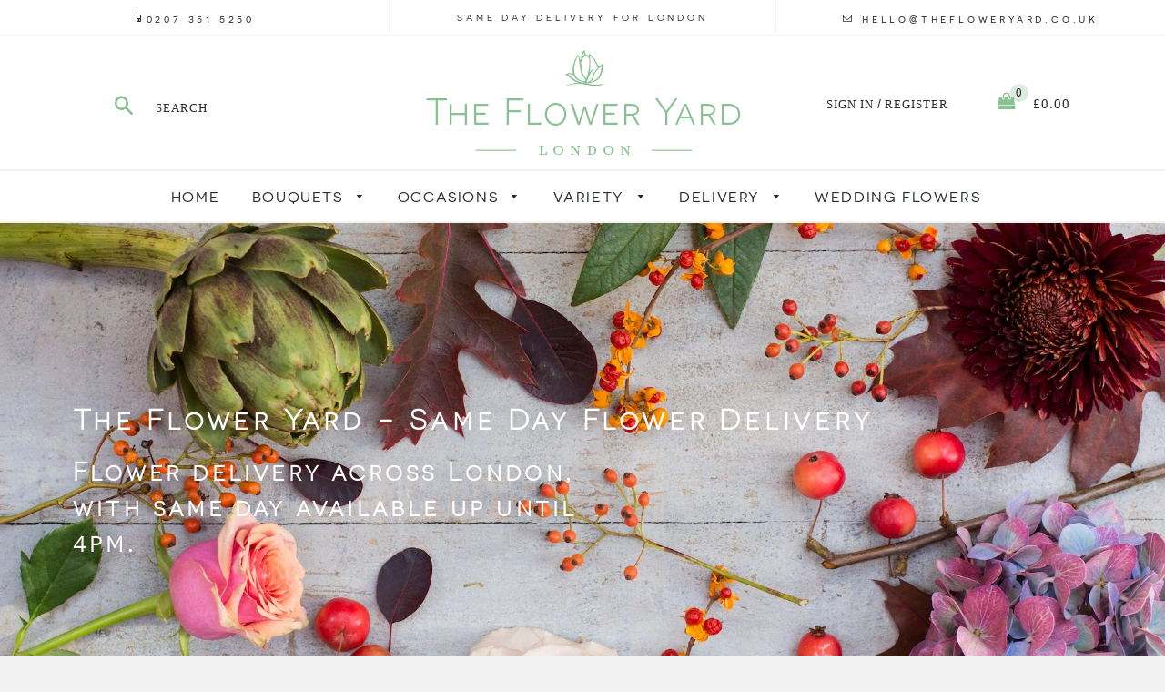

--- FILE ---
content_type: text/css
request_url: https://www.thefloweryard.co.uk/cdn/shop/t/6/assets/timber.scss.css?v=144213343388834166041767375102
body_size: 10967
content:
@font-face{font-family:icons;src:url(//www.thefloweryard.co.uk/cdn/shop/t/6/assets/icons.eot?v=44736671517660081221479320695);src:url(//www.thefloweryard.co.uk/cdn/shop/t/6/assets/icons.eot?v=44736671517660081221479320695#iefix) format("embedded-opentype"),url(//www.thefloweryard.co.uk/cdn/shop/t/6/assets/icons.woff?v=179223634752384531191479320697) format("woff"),url(//www.thefloweryard.co.uk/cdn/shop/t/6/assets/icons.ttf?v=30824309239099688561479320696) format("truetype"),url(//www.thefloweryard.co.uk/cdn/shop/t/6/assets/icons.svg?v=112161475739397288051479320696#timber-icons) format("svg");font-weight:400;font-style:normal}@font-face{font-family:icons2;src:url(//www.thefloweryard.co.uk/cdn/shop/t/6/assets/icons2.eot?v=63806060332614507451479320698);src:url(//www.thefloweryard.co.uk/cdn/shop/t/6/assets/icons2.eot?v=63806060332614507451479320698#iefix) format("embedded-opentype"),url(//www.thefloweryard.co.uk/cdn/shop/t/6/assets/icons2.woff?v=4411250171389714011479320699) format("woff"),url(//www.thefloweryard.co.uk/cdn/shop/t/6/assets/icons2.ttf?v=147486372852412116551479320698) format("truetype"),url(//www.thefloweryard.co.uk/cdn/shop/t/6/assets/icons2.svg?v=67403767354665032431479320698#timber-icons2) format("svg");font-weight:400;font-style:normal}@font-face{font-family:novecento_sans_widenormal;src:url(//www.thefloweryard.co.uk/cdn/shop/t/6/assets/Novecentosanswide-Normal-webfont.eot?v=41282351385705231651479320703);src:url(//www.thefloweryard.co.uk/cdn/shop/t/6/assets/Novecentosanswide-Normal-webfont.eot?%23iefi&v=41282351385705231651479320703x) format("embedded-opentype"),url(//www.thefloweryard.co.uk/cdn/shop/t/6/assets/Novecentosanswide-Normal-webfont.woff2?v=46893817818981426241479320705) format("woff2"),url(//www.thefloweryard.co.uk/cdn/shop/t/6/assets/Novecentosanswide-Normal-webfont.woff?v=15963283250933380861479320704) format("woff"),url(//www.thefloweryard.co.uk/cdn/shop/t/6/assets/Novecentosanswide-Normal-webfont.ttf?v=75648477028916086911479320704) format("truetype"),url(//www.thefloweryard.co.uk/cdn/shop/t/6/assets/Novecentosanswide-Normal-webfont.svg%23novecento_sans_widenormal?457) format("svg");font-weight:400;font-style:normal}@font-face{font-family:novecento_sans_widemedium;src:url(//www.thefloweryard.co.uk/cdn/shop/t/6/assets/Novecentosanswide-Medium-webfont.eot?v=131563670413253595491479320702);src:url(//www.thefloweryard.co.uk/cdn/shop/t/6/assets/Novecentosanswide-Medium-webfont.eot?v=131563670413253595491479320702) format("embedded-opentype"),url(//www.thefloweryard.co.uk/cdn/shop/t/6/assets/Novecentosanswide-Medium-webfont.woff2?v=88254395421298705341479320703) format("woff2"),url(//www.thefloweryard.co.uk/cdn/shop/t/6/assets/Novecentosanswide-Medium-webfont.woff?v=5888198408985768641479320703) format("woff"),url(//www.thefloweryard.co.uk/cdn/shop/t/6/assets/Novecentosanswide-Medium-webfont.ttf?v=12819857251982399291479320703) format("truetype"),url(//www.thefloweryard.co.uk/cdn/shop/t/6/assets/Novecentosanswide-Medium-webfont.svg?v=53159005190995913611479320703) format("svg");font-weight:400;font-style:normal}@font-face{font-family:novecento_sans_widelight;src:url(Novecentosanswide-Light-webfont.eot);src:url(Novecentosanswide-Light-webfont.eot?#iefix) format("embedded-opentype"),url(Novecentosanswide-Light-webfont.woff2) format("woff2"),url(Novecentosanswide-Light-webfont.woff) format("woff"),url(Novecentosanswide-Light-webfont.ttf) format("truetype"),url(Novecentosanswide-Light-webfont.svg#novecento_sans_widelight) format("svg");font-weight:400;font-style:normal}@font-face{font-family:proximanova-regular;src:url(ProximaNova-Regular.eot);src:url(ProximaNova-Regular.eot?#iefix) format("embedded-opentype"),url(ProximaNova-Regular.woff) format("woff"),url(ProximaNova-Regular.ttf) format("truetype"),url(ProximaNova-Regular.svg#ProximaNova-Regular) format("svg");font-weight:400;font-style:normal}.clearfix{*zoom: 1}.clearfix:after{content:"";display:table;clear:both}*,input,:before,:after{box-sizing:border-box}html,body{padding:0;margin:0}article,aside,details,figcaption,figure,footer,header,hgroup,main,nav,section,summary{display:block}audio,canvas,progress,video{display:inline-block;vertical-align:baseline}input[type=number]::-webkit-inner-spin-button,input[type=number]::-webkit-outer-spin-button{height:auto}input[type=search]::-webkit-search-cancel-button,input[type=search]::-webkit-search-decoration{-webkit-appearance:none}.grid,.grid--rev,.grid--full,.grid-uniform{*zoom: 1}.grid:after,.grid--rev:after,.grid--full:after,.grid-uniform:after{content:"";display:table;clear:both}.grid__item.clear{clear:both}.grid,.grid--rev,.grid--full,.grid-uniform{list-style:none;padding:0;margin:0 0 0 -30px}.grid__item{box-sizing:border-box;float:left;min-height:1px;padding-left:30px;vertical-align:top;width:100%}.grid--rev{direction:rtl;text-align:left}.grid--rev>.grid__item{direction:ltr;text-align:left;float:right}.grid--full{margin-left:0}.grid--full>.grid__item{padding-left:0}.one-whole{width:100%}.one-half{width:50%}.one-third{width:33.333%}.two-thirds{width:66.666%}.one-quarter{width:25%}.two-quarters{width:50%}.three-quarters{width:75%}.one-fifth{width:20%}.two-fifths{width:40%}.three-fifths{width:60%}.four-fifths{width:80%}.one-sixth{width:16.666%}.two-sixths{width:33.333%}.three-sixths{width:50%}.four-sixths{width:66.666%}.five-sixths{width:83.333%}.one-eighth{width:12.5%}.two-eighths{width:25%}.three-eighths{width:37.5%}.four-eighths{width:50%}.five-eighths{width:62.5%}.six-eighths{width:75%}.seven-eighths{width:87.5%}.one-tenth{width:10%}.two-tenths{width:20%}.three-tenths{width:30%}.four-tenths{width:40%}.five-tenths{width:50%}.six-tenths{width:60%}.seven-tenths{width:70%}.eight-tenths{width:80%}.nine-tenths{width:90%}.one-twelfth{width:8.333%}.two-twelfths{width:16.666%}.three-twelfths{width:25%}.four-twelfths{width:33.333%}.five-twelfths{width:41.666%}.six-twelfths{width:50%}.seven-twelfths{width:58.333%}.eight-twelfths{width:66.666%}.nine-twelfths{width:75%}.ten-twelfths{width:83.333%}.eleven-twelfths{width:91.666%}.show{display:block!important}.hide{display:none!important}.text-left{text-align:left!important}.text-right{text-align:right!important}.text-center{text-align:center!important}.left{float:left!important}.right{float:right!important}@media only screen and (max-width: 480px){.small--one-whole{width:100%}.small--one-half{width:50%}.small--one-third{width:33.333%}.small--two-thirds{width:66.666%}.small--one-quarter{width:25%}.small--two-quarters{width:50%}.small--three-quarters{width:75%}.small--one-fifth{width:20%}.small--two-fifths{width:40%}.small--three-fifths{width:60%}.small--four-fifths{width:80%}.small--one-sixth{width:16.666%}.small--two-sixths{width:33.333%}.small--three-sixths{width:50%}.small--four-sixths{width:66.666%}.small--five-sixths{width:83.333%}.small--one-eighth{width:12.5%}.small--two-eighths{width:25%}.small--three-eighths{width:37.5%}.small--four-eighths{width:50%}.small--five-eighths{width:62.5%}.small--six-eighths{width:75%}.small--seven-eighths{width:87.5%}.small--one-tenth{width:10%}.small--two-tenths{width:20%}.small--three-tenths{width:30%}.small--four-tenths{width:40%}.small--five-tenths{width:50%}.small--six-tenths{width:60%}.small--seven-tenths{width:70%}.small--eight-tenths{width:80%}.small--nine-tenths{width:90%}.small--one-twelfth{width:8.333%}.small--two-twelfths{width:16.666%}.small--three-twelfths{width:25%}.small--four-twelfths{width:33.333%}.small--five-twelfths{width:41.666%}.small--six-twelfths{width:50%}.small--seven-twelfths{width:58.333%}.small--eight-twelfths{width:66.666%}.small--nine-twelfths{width:75%}.small--ten-twelfths{width:83.333%}.small--eleven-twelfths{width:91.666%}.small--show{display:block!important}.small--hide{display:none!important}.small--text-left{text-align:left!important}.small--text-right{text-align:right!important}.small--text-center{text-align:center!important}.small--left{float:left!important}.small--right{float:right!important}.grid-uniform .small--one-half:nth-child(odd),.grid-uniform .small--one-third:nth-child(3n+1),.grid-uniform .small--one-quarter:nth-child(4n+1),.grid-uniform .small--one-fifth:nth-child(5n+1),.grid-uniform .small--one-sixth:nth-child(6n+1),.grid-uniform .small--two-sixths:nth-child(3n+1),.grid-uniform .small--three-sixths:nth-child(odd),.grid-uniform .small--two-eighths:nth-child(4n+1),.grid-uniform .small--four-eighths:nth-child(odd),.grid-uniform .small--five-tenths:nth-child(odd),.grid-uniform .small--one-twelfth:nth-child(12n+1),.grid-uniform .small--two-twelfths:nth-child(6n+1),.grid-uniform .small--three-twelfths:nth-child(4n+1),.grid-uniform .small--four-twelfths:nth-child(3n+1),.grid-uniform .small--six-twelfths:nth-child(odd){clear:both}}@media only screen and (min-width: 481px) and (max-width: 768px){.medium--one-whole{width:100%}.medium--one-half{width:50%}.medium--one-third{width:33.333%}.medium--two-thirds{width:66.666%}.medium--one-quarter{width:25%}.medium--two-quarters{width:50%}.medium--three-quarters{width:75%}.medium--one-fifth{width:20%}.medium--two-fifths{width:40%}.medium--three-fifths{width:60%}.medium--four-fifths{width:80%}.medium--one-sixth{width:16.666%}.medium--two-sixths{width:33.333%}.medium--three-sixths{width:50%}.medium--four-sixths{width:66.666%}.medium--five-sixths{width:83.333%}.medium--one-eighth{width:12.5%}.medium--two-eighths{width:25%}.medium--three-eighths{width:37.5%}.medium--four-eighths{width:50%}.medium--five-eighths{width:62.5%}.medium--six-eighths{width:75%}.medium--seven-eighths{width:87.5%}.medium--one-tenth{width:10%}.medium--two-tenths{width:20%}.medium--three-tenths{width:30%}.medium--four-tenths{width:40%}.medium--five-tenths{width:50%}.medium--six-tenths{width:60%}.medium--seven-tenths{width:70%}.medium--eight-tenths{width:80%}.medium--nine-tenths{width:90%}.medium--one-twelfth{width:8.333%}.medium--two-twelfths{width:16.666%}.medium--three-twelfths{width:25%}.medium--four-twelfths{width:33.333%}.medium--five-twelfths{width:41.666%}.medium--six-twelfths{width:50%}.medium--seven-twelfths{width:58.333%}.medium--eight-twelfths{width:66.666%}.medium--nine-twelfths{width:75%}.medium--ten-twelfths{width:83.333%}.medium--eleven-twelfths{width:91.666%}.medium--show{display:block!important}.medium--hide{display:none!important}.medium--text-left{text-align:left!important}.medium--text-right{text-align:right!important}.medium--text-center{text-align:center!important}.medium--left{float:left!important}.medium--right{float:right!important}.grid-uniform .medium--one-half:nth-child(odd),.grid-uniform .medium--one-third:nth-child(3n+1),.grid-uniform .medium--one-quarter:nth-child(4n+1),.grid-uniform .medium--one-fifth:nth-child(5n+1),.grid-uniform .medium--one-sixth:nth-child(6n+1),.grid-uniform .medium--two-sixths:nth-child(3n+1),.grid-uniform .medium--three-sixths:nth-child(odd),.grid-uniform .medium--two-eighths:nth-child(4n+1),.grid-uniform .medium--four-eighths:nth-child(odd),.grid-uniform .medium--five-tenths:nth-child(odd),.grid-uniform .medium--one-twelfth:nth-child(12n+1),.grid-uniform .medium--two-twelfths:nth-child(6n+1),.grid-uniform .medium--three-twelfths:nth-child(4n+1),.grid-uniform .medium--four-twelfths:nth-child(3n+1),.grid-uniform .medium--six-twelfths:nth-child(odd){clear:both}}@media only screen and (max-width: 768px){.medium-down--one-whole{width:100%}.medium-down--one-half{width:50%}.medium-down--one-third{width:33.333%}.medium-down--two-thirds{width:66.666%}.medium-down--one-quarter{width:25%}.medium-down--two-quarters{width:50%}.medium-down--three-quarters{width:75%}.medium-down--one-fifth{width:20%}.medium-down--two-fifths{width:40%}.medium-down--three-fifths{width:60%}.medium-down--four-fifths{width:80%}.medium-down--one-sixth{width:16.666%}.medium-down--two-sixths{width:33.333%}.medium-down--three-sixths{width:50%}.medium-down--four-sixths{width:66.666%}.medium-down--five-sixths{width:83.333%}.medium-down--one-eighth{width:12.5%}.medium-down--two-eighths{width:25%}.medium-down--three-eighths{width:37.5%}.medium-down--four-eighths{width:50%}.medium-down--five-eighths{width:62.5%}.medium-down--six-eighths{width:75%}.medium-down--seven-eighths{width:87.5%}.medium-down--one-tenth{width:10%}.medium-down--two-tenths{width:20%}.medium-down--three-tenths{width:30%}.medium-down--four-tenths{width:40%}.medium-down--five-tenths{width:50%}.medium-down--six-tenths{width:60%}.medium-down--seven-tenths{width:70%}.medium-down--eight-tenths{width:80%}.medium-down--nine-tenths{width:90%}.medium-down--one-twelfth{width:8.333%}.medium-down--two-twelfths{width:16.666%}.medium-down--three-twelfths{width:25%}.medium-down--four-twelfths{width:33.333%}.medium-down--five-twelfths{width:41.666%}.medium-down--six-twelfths{width:50%}.medium-down--seven-twelfths{width:58.333%}.medium-down--eight-twelfths{width:66.666%}.medium-down--nine-twelfths{width:75%}.medium-down--ten-twelfths{width:83.333%}.medium-down--eleven-twelfths{width:91.666%}.medium-down--show{display:block!important}.medium-down--hide{display:none!important}.medium-down--text-left{text-align:left!important}.medium-down--text-right{text-align:right!important}.medium-down--text-center{text-align:center!important}.medium-down--left{float:left!important}.medium-down--right{float:right!important}.grid-uniform .medium-down--one-half:nth-child(odd),.grid-uniform .medium-down--one-third:nth-child(3n+1),.grid-uniform .medium-down--one-quarter:nth-child(4n+1),.grid-uniform .medium-down--one-fifth:nth-child(5n+1),.grid-uniform .medium-down--one-sixth:nth-child(6n+1),.grid-uniform .medium-down--two-sixths:nth-child(3n+1),.grid-uniform .medium-down--three-sixths:nth-child(odd),.grid-uniform .medium-down--two-eighths:nth-child(4n+1),.grid-uniform .medium-down--four-eighths:nth-child(odd),.grid-uniform .medium-down--five-tenths:nth-child(odd),.grid-uniform .medium-down--one-twelfth:nth-child(12n+1),.grid-uniform .medium-down--two-twelfths:nth-child(6n+1),.grid-uniform .medium-down--three-twelfths:nth-child(4n+1),.grid-uniform .medium-down--four-twelfths:nth-child(3n+1),.grid-uniform .medium-down--six-twelfths:nth-child(odd){clear:both}}@media only screen and (min-width: 769px){.large--one-whole{width:100%}.large--one-half{width:50%}.large--one-third{width:33.333%}.large--two-thirds{width:66.666%}.large--one-quarter{width:25%}.large--two-quarters{width:50%}.large--three-quarters{width:75%}.large--one-fifth{width:20%}.large--two-fifths{width:40%}.large--three-fifths{width:60%}.large--four-fifths{width:80%}.large--one-sixth{width:16.666%}.large--two-sixths{width:33.333%}.large--three-sixths{width:50%}.large--four-sixths{width:66.666%}.large--five-sixths{width:83.333%}.large--one-eighth{width:12.5%}.large--two-eighths{width:25%}.large--three-eighths{width:37.5%}.large--four-eighths{width:50%}.large--five-eighths{width:62.5%}.large--six-eighths{width:75%}.large--seven-eighths{width:87.5%}.large--one-tenth{width:10%}.large--two-tenths{width:20%}.large--three-tenths{width:30%}.large--four-tenths{width:40%}.large--five-tenths{width:50%}.large--six-tenths{width:60%}.large--seven-tenths{width:70%}.large--eight-tenths{width:80%}.large--nine-tenths{width:90%}.large--one-twelfth{width:8.333%}.large--two-twelfths{width:16.666%}.large--three-twelfths{width:25%}.large--four-twelfths{width:33.333%}.large--five-twelfths{width:41.666%}.large--six-twelfths{width:50%}.large--seven-twelfths{width:58.333%}.large--eight-twelfths{width:66.666%}.large--nine-twelfths{width:75%}.large--ten-twelfths{width:83.333%}.large--eleven-twelfths{width:91.666%}.large--show{display:block!important}.large--hide{display:none!important}.large--text-left{text-align:left!important}.large--text-right{text-align:right!important}.large--text-center{text-align:center!important}.large--left{float:left!important}.large--right{float:right!important}.grid-uniform .large--one-half:nth-child(odd),.grid-uniform .large--one-third:nth-child(3n+1),.grid-uniform .large--one-quarter:nth-child(4n+1),.grid-uniform .large--one-fifth:nth-child(5n+1),.grid-uniform .large--one-sixth:nth-child(6n+1),.grid-uniform .large--two-sixths:nth-child(3n+1),.grid-uniform .large--three-sixths:nth-child(odd),.grid-uniform .large--two-eighths:nth-child(4n+1),.grid-uniform .large--four-eighths:nth-child(odd),.grid-uniform .large--five-tenths:nth-child(odd),.grid-uniform .large--one-twelfth:nth-child(12n+1),.grid-uniform .large--two-twelfths:nth-child(6n+1),.grid-uniform .large--three-twelfths:nth-child(4n+1),.grid-uniform .large--four-twelfths:nth-child(3n+1),.grid-uniform .large--six-twelfths:nth-child(odd){clear:both}}[class*=push--]{position:relative}.push--one-whole{left:100%}.push--one-half{left:50%}.push--one-third{left:33.333%}.push--two-thirds{left:66.666%}.push--one-quarter{left:25%}.push--two-quarters{left:50%}.push--three-quarters{left:75%}.push--one-fifth{left:20%}.push--two-fifths{left:40%}.push--three-fifths{left:60%}.push--four-fifths{left:80%}.push--one-sixth{left:16.666%}.push--two-sixths{left:33.333%}.push--three-sixths{left:50%}.push--four-sixths{left:66.666%}.push--five-sixths{left:83.333%}.push--one-eighth{left:12.5%}.push--two-eighths{left:25%}.push--three-eighths{left:37.5%}.push--four-eighths{left:50%}.push--five-eighths{left:62.5%}.push--six-eighths{left:75%}.push--seven-eighths{left:87.5%}.push--one-tenth{left:10%}.push--two-tenths{left:20%}.push--three-tenths{left:30%}.push--four-tenths{left:40%}.push--five-tenths{left:50%}.push--six-tenths{left:60%}.push--seven-tenths{left:70%}.push--eight-tenths{left:80%}.push--nine-tenths{left:90%}.push--one-twelfth{left:8.333%}.push--two-twelfths{left:16.666%}.push--three-twelfths{left:25%}.push--four-twelfths{left:33.333%}.push--five-twelfths{left:41.666%}.push--six-twelfths{left:50%}.push--seven-twelfths{left:58.333%}.push--eight-twelfths{left:66.666%}.push--nine-twelfths{left:75%}.push--ten-twelfths{left:83.333%}.push--eleven-twelfths{left:91.666%}@media only screen and (min-width: 481px) and (max-width: 768px){.push--medium--one-whole{left:100%}.push--medium--one-half{left:50%}.push--medium--one-third{left:33.333%}.push--medium--two-thirds{left:66.666%}.push--medium--one-quarter{left:25%}.push--medium--two-quarters{left:50%}.push--medium--three-quarters{left:75%}.push--medium--one-fifth{left:20%}.push--medium--two-fifths{left:40%}.push--medium--three-fifths{left:60%}.push--medium--four-fifths{left:80%}.push--medium--one-sixth{left:16.666%}.push--medium--two-sixths{left:33.333%}.push--medium--three-sixths{left:50%}.push--medium--four-sixths{left:66.666%}.push--medium--five-sixths{left:83.333%}.push--medium--one-eighth{left:12.5%}.push--medium--two-eighths{left:25%}.push--medium--three-eighths{left:37.5%}.push--medium--four-eighths{left:50%}.push--medium--five-eighths{left:62.5%}.push--medium--six-eighths{left:75%}.push--medium--seven-eighths{left:87.5%}.push--medium--one-tenth{left:10%}.push--medium--two-tenths{left:20%}.push--medium--three-tenths{left:30%}.push--medium--four-tenths{left:40%}.push--medium--five-tenths{left:50%}.push--medium--six-tenths{left:60%}.push--medium--seven-tenths{left:70%}.push--medium--eight-tenths{left:80%}.push--medium--nine-tenths{left:90%}.push--medium--one-twelfth{left:8.333%}.push--medium--two-twelfths{left:16.666%}.push--medium--three-twelfths{left:25%}.push--medium--four-twelfths{left:33.333%}.push--medium--five-twelfths{left:41.666%}.push--medium--six-twelfths{left:50%}.push--medium--seven-twelfths{left:58.333%}.push--medium--eight-twelfths{left:66.666%}.push--medium--nine-twelfths{left:75%}.push--medium--ten-twelfths{left:83.333%}.push--medium--eleven-twelfths{left:91.666%}}@media only screen and (max-width: 768px){.push--medium-down--one-whole{left:100%}.push--medium-down--one-half{left:50%}.push--medium-down--one-third{left:33.333%}.push--medium-down--two-thirds{left:66.666%}.push--medium-down--one-quarter{left:25%}.push--medium-down--two-quarters{left:50%}.push--medium-down--three-quarters{left:75%}.push--medium-down--one-fifth{left:20%}.push--medium-down--two-fifths{left:40%}.push--medium-down--three-fifths{left:60%}.push--medium-down--four-fifths{left:80%}.push--medium-down--one-sixth{left:16.666%}.push--medium-down--two-sixths{left:33.333%}.push--medium-down--three-sixths{left:50%}.push--medium-down--four-sixths{left:66.666%}.push--medium-down--five-sixths{left:83.333%}.push--medium-down--one-eighth{left:12.5%}.push--medium-down--two-eighths{left:25%}.push--medium-down--three-eighths{left:37.5%}.push--medium-down--four-eighths{left:50%}.push--medium-down--five-eighths{left:62.5%}.push--medium-down--six-eighths{left:75%}.push--medium-down--seven-eighths{left:87.5%}.push--medium-down--one-tenth{left:10%}.push--medium-down--two-tenths{left:20%}.push--medium-down--three-tenths{left:30%}.push--medium-down--four-tenths{left:40%}.push--medium-down--five-tenths{left:50%}.push--medium-down--six-tenths{left:60%}.push--medium-down--seven-tenths{left:70%}.push--medium-down--eight-tenths{left:80%}.push--medium-down--nine-tenths{left:90%}.push--medium-down--one-twelfth{left:8.333%}.push--medium-down--two-twelfths{left:16.666%}.push--medium-down--three-twelfths{left:25%}.push--medium-down--four-twelfths{left:33.333%}.push--medium-down--five-twelfths{left:41.666%}.push--medium-down--six-twelfths{left:50%}.push--medium-down--seven-twelfths{left:58.333%}.push--medium-down--eight-twelfths{left:66.666%}.push--medium-down--nine-twelfths{left:75%}.push--medium-down--ten-twelfths{left:83.333%}.push--medium-down--eleven-twelfths{left:91.666%}}@media only screen and (min-width: 769px){.push--large--one-whole{left:100%}.push--large--one-half{left:50%}.push--large--one-third{left:33.333%}.push--large--two-thirds{left:66.666%}.push--large--one-quarter{left:25%}.push--large--two-quarters{left:50%}.push--large--three-quarters{left:75%}.push--large--one-fifth{left:20%}.push--large--two-fifths{left:40%}.push--large--three-fifths{left:60%}.push--large--four-fifths{left:80%}.push--large--one-sixth{left:16.666%}.push--large--two-sixths{left:33.333%}.push--large--three-sixths{left:50%}.push--large--four-sixths{left:66.666%}.push--large--five-sixths{left:83.333%}.push--large--one-eighth{left:12.5%}.push--large--two-eighths{left:25%}.push--large--three-eighths{left:37.5%}.push--large--four-eighths{left:50%}.push--large--five-eighths{left:62.5%}.push--large--six-eighths{left:75%}.push--large--seven-eighths{left:87.5%}.push--large--one-tenth{left:10%}.push--large--two-tenths{left:20%}.push--large--three-tenths{left:30%}.push--large--four-tenths{left:40%}.push--large--five-tenths{left:50%}.push--large--six-tenths{left:60%}.push--large--seven-tenths{left:70%}.push--large--eight-tenths{left:80%}.push--large--nine-tenths{left:90%}.push--large--one-twelfth{left:8.333%}.push--large--two-twelfths{left:16.666%}.push--large--three-twelfths{left:25%}.push--large--four-twelfths{left:33.333%}.push--large--five-twelfths{left:41.666%}.push--large--six-twelfths{left:50%}.push--large--seven-twelfths{left:58.333%}.push--large--eight-twelfths{left:66.666%}.push--large--nine-twelfths{left:75%}.push--large--ten-twelfths{left:83.333%}.push--large--eleven-twelfths{left:91.666%}}html{background-color:#f2f2f2}body{background-color:#fff}[tabindex="-1"]:focus{outline:none}.wrapper{*zoom: 1;max-width:1180px;margin:0 auto;padding:0 15px}.wrapper:after{content:"";display:table;clear:both}@media screen and (min-width: 480px){.wrapper{padding:0 30px}}.main-content{display:block}.page--no-banner .main{padding-top:2em}.is-transitioning{display:block!important;visibility:visible!important}.display-table{display:table;table-layout:fixed;width:100%}.display-table-cell{display:table-cell;vertical-align:middle;float:none}@media screen and (min-width: 769px){.large--display-table{display:table;table-layout:fixed;width:100%}.large--display-table-cell{display:table-cell;vertical-align:middle;float:none}}.visually-hidden,.supports-fontface .icon-fallback-text .fallback-text{position:absolute;overflow:hidden;clip:rect(0 0 0 0);height:1px;width:1px;margin:-1px;padding:0;border:0}body,input,textarea,button,select{font-size:14px;line-height:1.6;font-family:novecento_sans_wideregular,Helvetica Neue,Helvetica,Arial,sans-serif;color:#292e2b;font-weight:300;-webkit-font-smoothing:antialiased;-webkit-text-size-adjust:100%}h1,.h1,h2,.h2,h3,.h3,h4,.h4,h5,.h5,h6,.h6{display:block;font-family:novecento_sans_widelight,Helvetica Neue,Helvetica,Arial,sans-serif;font-weight:700;margin:0 0 .5em;line-height:1.4;letter-spacing:.15em}h1 a,.h1 a,h2 a,.h2 a,h3 a,.h3 a,h4 a,.h4 a,h5 a,.h5 a,h6 a,.h6 a{text-decoration:none;font-weight:inherit}h1,.h1{font-size:2.28571em}h2,.h2{font-size:2em}h3,.h3{font-size:1.57143em}h4,.h4{font-size:1.42857em}h5,.h5{font-size:1.14286em}h6,.h6{font-size:1em}p{margin:0 0 15px}p img{margin:0}em{font-style:italic}b,strong{font-weight:700}small{font-size:.9em}sup,sub{position:relative;font-size:60%;vertical-align:baseline}sup{top:-.5em}sub{bottom:-.5em}blockquote{font-size:1.125em;line-height:1.45;font-style:italic;margin:0 0 30px;padding:15px 30px;border-left:1px solid #e5e5e5}blockquote p{margin-bottom:0}blockquote p+cite{margin-top:15px}blockquote cite{display:block;font-size:.75em}blockquote cite:before{content:"\2014  "}code,pre{background-color:#faf7f5;font-family:Consolas,monospace;font-size:1em;border:0 none;padding:0 2px;color:#51ab62}pre{overflow:auto;padding:15px;margin:0 0 30px}hr{clear:both;border-top:solid #e5e5e5;border-width:1px 0 0;margin:30px 0;height:0}hr.hr--small{margin:15px 0}hr.hr--clear{border-top-color:transparent}.section-header{margin-bottom:20px}@media screen and (min-width: 769px){.section-header{display:table;width:100%}.section-header__title{margin-bottom:12px}.section-header__left{display:table-cell;vertical-align:middle;margin-bottom:0}.section-header__left h1,.section-header__left .h1,.section-header__left h2,.section-header__left .h2,.section-header__left h3,.section-header__left .h3,.section-header__left h4,.section-header__left .h4{margin-bottom:0}.section-header__right{display:table-cell;vertical-align:middle;text-align:right;width:335px}}@media screen and (min-width: 769px) and (max-width: 768px){.section-header__right{margin-bottom:30px}}.section-header__right .form-horizontal,.section-header__right .collection-view{display:inline-block;vertical-align:middle}@media screen and (min-width: 481px){.section-header__right label+select,.section-header__right .collection-view{margin-left:15px}}.collection-view{display:inline-block;border:1px solid #e5e5e5;border-radius:3px;padding:0 5px;height:37px;overflow:hidden}@media screen and (min-width: 769px){.collection-view{display:inline-block}}.change-view{display:block;background:none;border:0 none;float:left;padding:10px 8px;color:#e5e5e5;line-height:1}.change-view:hover,.change-view:focus{color:#8ac193}.change-view--active{cursor:default;color:#8ac193}.rte{margin-bottom:15px}.rte a{text-decoration:underline}.rte h1,.rte .h1,.rte h2,.rte .h2,.rte h3,.rte .h3,.rte h4,.rte .h4,.rte h5,.rte .h5,.rte h6,.rte .h6{margin-top:2em}.rte h1:first-child,.rte .h1:first-child,.rte h2:first-child,.rte .h2:first-child,.rte h3:first-child,.rte .h3:first-child,.rte h4:first-child,.rte .h4:first-child,.rte h5:first-child,.rte .h5:first-child,.rte h6:first-child,.rte .h6:first-child{margin-top:0}.rte h1 a,.rte .h1 a,.rte h2 a,.rte .h2 a,.rte h3 a,.rte .h3 a,.rte h4 a,.rte .h4 a,.rte h5 a,.rte .h5 a,.rte h6 a,.rte .h6 a{text-decoration:none}.rte>div{margin-bottom:15px}.rte li{margin-bottom:.4em}.rte--header{margin-bottom:0}a,.text-link{color:#8ac193;text-decoration:none;background:transparent}a:hover,a:focus{color:#bcdbc1}button{overflow:visible}button[disabled],html input[disabled]{cursor:default}.btn,.btn--secondary,.rte .btn--secondary,.rte .btn{display:inline-block;padding:8px 50px;width:auto;margin:0;line-height:1.42;font-weight:700;text-decoration:none;text-align:center;vertical-align:middle;white-space:nowrap;cursor:pointer;border:1px solid transparent;-webkit-user-select:none;-moz-user-select:none;-ms-user-select:none;user-select:none;-webkit-appearance:none;-moz-appearance:none;text-transform:uppercase;letter-spacing:3px;background-color:#8ac193;color:#fff}.btn:hover,.btn--secondary:hover,.rte .btn:hover,.rte .btn--secondary:hover{background-color:#69af74;color:#fff}.btn:active,.btn--secondary:active,.btn:focus,.btn--secondary:focus,.rte .btn:active,.rte .btn--secondary:active,.rte .btn:focus,.rte .btn--secondary:focus{background-color:#4f965b;color:#fff}.btn[disabled],[disabled].btn--secondary,.btn.disabled,.disabled.btn--secondary,.rte .btn[disabled],.rte [disabled].btn--secondary,.rte .btn.disabled,.rte .disabled.btn--secondary{cursor:default;color:#b6b6b6;background-color:#f6f6f6}.btn--secondary,.rte .btn--secondary{background-color:#bbb}.btn--secondary:hover,.rte .btn--secondary:hover{background-color:#a2a2a2;color:#fff}.btn--secondary:active,.btn--secondary:focus,.rte .btn--secondary:active,.rte .btn--secondary:focus{background-color:#888;color:#fff}.btn--small{padding:4px 5px;font-size:.85714em}.btn--large{padding:12px 15px;font-size:1.14286em}.btn--full{width:100%}.text-link{display:inline;border:0 none;background:none;padding:0;margin:0}ul,ol{margin:0 0 15px 20px;padding:0}ol{list-style:decimal}ul ul,ul ol,ol ol,ol ul{margin:4px 0 5px 20px}li{margin-bottom:.25em}ul.square{list-style:square outside}ul.disc{list-style:disc outside}ol.alpha{list-style:lower-alpha outside}.no-bullets{list-style:none outside;margin-left:0}.inline-list{margin-left:0}.inline-list li{display:inline-block;margin-bottom:0}table{width:100%;border-collapse:collapse;border-spacing:0}table.full{width:100%;margin-bottom:1em}.table-wrap{max-width:100%;overflow:auto;-webkit-overflow-scrolling:touch}th{font-weight:700}th,td{text-align:left;padding:15px;border:1px solid #e5e5e5}@media screen and (max-width: 480px){.table--responsive thead{display:none}.table--responsive tr{display:block}.table--responsive tr,.table--responsive td{float:left;clear:both;width:100%}.table--responsive th,.table--responsive td{display:block;text-align:right;padding:15px}.table--responsive td:before{content:attr(data-label);float:left;text-align:center;font-size:12px;padding-right:10px}.table--responsive.cart-table img{margin:0 auto}.table--responsive.cart-table .js-qty{float:right}}@media screen and (max-width: 480px){.table--small-hide{display:none!important}.table__section+.table__section{position:relative;margin-top:10px;padding-top:15px}.table__section+.table__section:after{content:"";display:block;position:absolute;top:0;left:15px;right:15px;border-bottom:1px solid #e5e5e5}}.media,.media-flex{overflow:hidden;_overflow:visible;zoom:1}.media-img{float:left;margin-right:30px}.media-img-right{float:right;margin-left:30px}.media-img img,.media-img-right img{display:block}img{border:0 none}svg:not(:root){overflow:hidden}img,iframe{max-width:100%}.video-wrapper{position:relative;overflow:hidden;max-width:100%;padding-bottom:56.25%;height:0;height:auto}.video-wrapper iframe{position:absolute;top:0;left:0;width:100%;height:100%}form{margin-bottom:0}.form-vertical{margin-bottom:15px}@media screen and (max-width: 768px){input,textarea{font-size:16px}}input,textarea,button,select{padding:0;margin:0;-webkit-user-select:text;-moz-user-select:text;-ms-user-select:text;user-select:text}button{background:none;border:none;cursor:pointer}button,input,textarea{-webkit-appearance:none;-moz-appearance:none}button{background:none;border:none;display:inline-block;cursor:pointer}fieldset{border:1px solid #e5e5e5;padding:15px}legend{border:0;padding:0}button,input[type=submit]{cursor:pointer}input,textarea,select{border:1px solid #e5e5e5;max-width:100%;padding:8px 10px;border-radius:3px}input:focus,textarea:focus,select:focus{border:1px solid #cccccc}input[disabled],input.disabled,textarea[disabled],textarea.disabled,select[disabled],select.disabled{cursor:default;background-color:#f6f6f6;border-color:#b6b6b6}input.input-full,textarea.input-full,select.input-full{width:100%}textarea{min-height:100px}input[type=checkbox],input[type=radio]{display:inline;margin:0 8px 0 0;padding:0;width:auto}input[type=checkbox]{-webkit-appearance:checkbox;-moz-appearance:checkbox}input[type=radio]{-webkit-appearance:radio;-moz-appearance:radio}input[type=image]{padding-left:0;padding-right:0}select{-webkit-appearance:none;-moz-appearance:none;appearance:none;background-position:right center;background-image:url(//www.thefloweryard.co.uk/cdn/shop/t/6/assets/ico-select.svg?v=38448885411018171081479320709);background-repeat:no-repeat;background-position:right 10px center;background-color:transparent;padding-right:28px;text-indent:.01px;text-overflow:"";cursor:pointer}.ie9 select,.lt-ie9 select{padding-right:10px;background-image:none}optgroup{font-weight:700}option{color:#000;background-color:#fff}select::-ms-expand{display:none}.hidden-label{position:absolute;height:0;width:0;margin-bottom:0;overflow:hidden;clip:rect(1px,1px,1px,1px)}.ie9 .hidden-label,.lt-ie9 .hidden-label{position:static;height:auto;width:auto;margin-bottom:2px;overflow:visible;clip:initial}label[for]{cursor:pointer}.form-vertical input,.form-vertical select,.form-vertical textarea{display:block;margin-bottom:10px}.form-vertical input[type=radio],.form-vertical input[type=checkbox]{display:inline-block}input.error,select.error,textarea.error{border-color:#d02e2e;background-color:#fff6f6;color:#d02e2e}label.error{color:#d02e2e}.input-group{position:relative;display:table;border-collapse:separate}.input-group .input-group-field:first-child,.input-group .input-group-btn:first-child,.input-group .input-group-btn:first-child>.btn,.input-group .input-group-btn:first-child>.btn--secondary,.input-group input[type=hidden]:first-child+.input-group-field,.input-group input[type=hidden]:first-child+.input-group-btn>.btn,.input-group input[type=hidden]:first-child+.input-group-btn>.btn--secondary{border-radius:3px 0 0 3px}.input-group .input-group-field:last-child,.input-group .input-group-btn:last-child>.btn,.input-group .input-group-btn:last-child>.btn--secondary{border-radius:0 3px 3px 0}.input-group input::-moz-focus-inner{border:0;padding:0;margin-top:-1px;margin-bottom:-1px}.input-group-field,.input-group-btn{display:table-cell;vertical-align:middle;margin:0}.input-group .btn,.input-group .btn--secondary,.input-group .input-group-field{height:37px}.input-group .input-group-field{width:100%}.input-group-btn{position:relative;white-space:nowrap;width:1%;padding:0}.icon-fallback-text .icon{display:none}.supports-fontface .icon-fallback-text .icon{display:inline-block}.icon:before{display:none}.supports-fontface .icon:before{display:inline;font-family:icons;text-decoration:none;speak:none;font-style:normal;font-weight:400;font-variant:normal;text-transform:none;line-height:1;-webkit-font-smoothing:antialiased;-moz-osx-font-smoothing:grayscale}.icon-amazon_payments:before{content:"\e800"}.icon-american_express:before{content:"A"}.icon-arrow-down:before{content:"\e607"}.icon-bitcoin:before{content:"B"}.icon-cart:before{content:"\e909"}.icon-cirrus:before{content:"C"}.icon-dankort:before{content:"d"}.icon-diners_club:before{content:"c"}.icon-discover:before{content:"D"}.icon-dogecoin:before{content:"\e904"}.icon-dwolla:before{content:"\e905"}.icon-facebook:before{content:"f"}.icon-fancy:before{content:"F"}.icon-forbrugsforeningen:before{content:"\e906"}.icon-google-plus:before{content:"\e900"}.icon-grid-view:before{content:"\e603"}.icon-hamburger:before{content:"\e601"}.icon-instagram:before{content:"\e901"}.icon-interac:before{content:"I"}.icon-jcb:before{content:"J"}.icon-laser:before{content:"\e907"}.icon-list-view:before{content:"\e604"}.icon-litecoin:before{content:"\e908"}.icon-maestro:before{content:"m"}.icon-master:before{content:"M"}.icon-minus:before{content:"\e602"}.icon-paypal:before{content:"P"}.icon-pinterest:before{content:"p"}.icon-plus:before{content:"\e605"}.icon-rss:before{content:"r"}.icon-search:before{content:"s"}.icon-solo:before{content:"\e902"}.icon-stripe:before{content:"S"}.icon-switch:before{content:"\e903"}.icon-tumblr:before{content:"t"}.icon-twitter:before{content:"T"}.icon-vimeo:before{content:"v"}.icon-visa:before{content:"V"}.icon-x:before{content:"\e606"}.icon-youtube:before{content:"y"}.payment-icons{-webkit-user-select:none;-moz-user-select:none;-ms-user-select:none;user-select:none;cursor:default}.payment-icons li{margin:0 7.5px 7.5px;color:#bbb;cursor:default}.payment-icons .icon{font-size:30px;line-height:30px}.payment-icons .fallback-text{text-transform:capitalize}.social-icons li{margin:0 15px 15px;vertical-align:middle}@media screen and (min-width: 481px){.social-icons li{margin-left:0}}.social-icons li .icon{font-size:30px;line-height:26px}.social-icons li a{color:#bbb}.social-icons li a:hover{color:#a2a2a2}.pagination{margin-bottom:1em;text-align:center}.pagination>span{display:inline-block;line-height:1}.pagination a{display:block}.pagination a,.pagination .page.current{padding:8px}.site-header{padding:15px 0;text-align:center}.site-header .grid--table{display:table;table-layout:fixed;width:100%}.site-header .grid--table>.grid__item{float:none;display:table-cell;vertical-align:middle}@media screen and (max-width: 480px){.site-header .grid--table .search-grid{display:table-footer-group}}@media screen and (max-width: 480px){.site-header .grid--table .logo-grid{display:table-header-group}}.site-header__logo{text-align:center;margin:0 auto;max-width:100%;float:none!important}@media screen and (min-width: 769px){.site-header__logo{text-align:left}}.site-header__logo a,.site-header__logo a:hover,.site-header__logo a:focus{text-decoration:none}.site-header__logo a,.site-header__logo img{display:block}.site-header__logo img{margin:0 auto;display:block}.site-header__logo-link{max-width:450px;margin:0 auto}.site-header__cart-toggle{display:inline-block}.site-header__search{display:inline-block;max-width:400px;margin-top:15px;width:100%}.design{position:absolute;z-index:99999;top:0;left:0;opacity:.6}.search-bar{max-width:200px;margin:0 auto}@media screen and (max-width: 768px){.search-bar{margin-left:auto;margin-right:auto}}@media screen and (max-width: 480px){.search-bar{width:100%;margin:0 auto}}.search-bar .input-group-btn button{color:#747474;background-color:#fff;padding:0 10px}.search-bar .icon-search{color:#8ac193;font-size:1.4rem}.search-bar .input-group-field::-webkit-input-placeholder{font-family:tk-baskerville-urw;font-size:.9em;text-transform:uppercase;letter-spacing:1px;color:#292e2b}.search-bar .input-group-field:-moz-placeholder{font-family:tk-baskerville-urw;font-size:.9em;text-transform:uppercase;letter-spacing:1px;color:#292e2b}.search-bar .input-group-field::-moz-placeholder{font-family:tk-baskerville-urw;font-size:.9em;text-transform:uppercase;letter-spacing:1px;color:#292e2b}.search-bar .input-group-field:-ms-input-placeholder{font-family:tk-baskerville-urw;font-size:.9em;text-transform:uppercase;letter-spacing:1px;color:#292e2b}.search-bar input{border:0;font-family:novecento_sans_widenormal,Helvetica Neue,Helvetica,Arial,sans-serif}@media screen and (max-width: 480px){.search-bar input{text-align:left}}.search-results{left:37px!important}.blog-grid{border-right:1px solid #e5e5e5}@media screen and (max-width: 768px){.blog-grid{border:0}}.blog-grid a{color:#000}.blog-grid h3,.blog-grid .h3,.blog-grid p{text-align:center}.blog-grid .article{padding:0 40px}.blog-grid .article .btn,.blog-grid .article .btn--secondary{padding:8px 10px;font-size:.7rem;letter-spacing:.1rem}.blog-grid .article-date{color:#8ac193;font-family:novecento_sans_widenormal,Helvetica Neue,Helvetica,Arial,sans-serif}.blog-grid .article__featured-image{width:100%;display:block;margin:20px 0}.blog-grid .article__featured-image img{margin:0 auto;display:block}.blog-grid .article-excerpt{text-align:center}.blog-side{padding:0 40px!important}@media screen and (max-width: 768px){.blog-side{padding:0!important}}.blog-side .social-sharing{text-align:center}.blog-side .social-sharing a{font-size:20px}.blog-side h5,.blog-side .h5,.blog-side li{text-align:center;font-family:novecento_sans_widenormal,Helvetica Neue,Helvetica,Arial,sans-serif}.blog-promo{display:table;width:100%}.blog-promo:after{content:"";padding-bottom:100%;display:block}.blog-promo .copy{opacity:0;display:table-cell;vertical-align:middle;-webkit-transition:all .35s ease;-moz-transition:all .35s ease;-o-transition:all .35s ease;transition:all .35s ease;color:#fff;padding:70px 0;background-color:#0009;text-align:center}.blog-promo .copy p{font-size:2rem;font-family:baskerville-urw,sans-serif;font-style:italic}.blog-promo .copy span{text-transform:uppercase;font-family:novecento_sans_widenormal,Helvetica Neue,Helvetica,Arial,sans-serif;letter-spacing:.1rem}.blog-promo .copy a{color:#fff}.blog-promo .copy:hover{opacity:1}.sidebar-titles{text-transform:uppercase;letter-spacing:.01rem;font-size:.8rem;padding:10px 0}.sidebar-titles a{color:#000}.template{margin-top:40px}.nav-bar{border-top:2px solid #f2f2ee;border-bottom:2px solid #f2f2ee;background-color:#fff}.site-nav,.site-nav--mobile{font-size:1.14286em;cursor:default;margin:0 0 0 -15px;text-align:center;text-transform:uppercase;letter-spacing:.1em;font-family:novecento_sans_widenormal,Helvetica Neue,Helvetica,Arial,sans-serif}.site-nav li,.site-nav--mobile li{margin:0;display:block}.site-nav>li,.site-nav--mobile>li{position:relative;display:inline-block}.text-right .site-nav--mobile{margin:0 -15px 0 0}.site-nav__link{display:block;text-decoration:none;padding:15px;white-space:nowrap;color:#292e2b}.site-nav__link:hover,.site-nav__link:active,.site-nav__link:focus{color:#050605}.site-nav__link .icon-arrow-down{position:relative;top:-2px;font-size:10px;padding-left:7.5px}.site-nav--mobile .site-nav__link{display:inline-block}.site-nav__dropdown{position:absolute;text-align:left;left:0;margin:0;z-index:5;visibility:hidden;opacity:0;filter:alpha(opacity=0);-webkit-transition:.2s ease;-moz-transition:.2s ease;-o-transition:.2s ease;transition:.2s ease}.supports-no-touch .site-nav--has-dropdown:hover .site-nav__dropdown,.site-nav--has-dropdown.nav-hover .site-nav__dropdown,.nav-focus+.site-nav__dropdown{visibility:visible;opacity:1;filter:alpha(opacity=100)}.site-nav__dropdown a{background-color:#f1f1f1;color:#6b7b6f;text-align:left;font-size:.8rem}.site-nav__dropdown a:hover,.site-nav__dropdown a:active,.site-nav__dropdown a:focus{background-color:#e5e5e5;color:#8ac193}.nav-search{position:relative;padding:10px 0}@media screen and (max-width: 768px){.nav-search{padding:0 0 15px;margin:0 auto;text-align:center}}.mobile-nav{margin:-15px -15px 0}.mobile-nav li{margin-bottom:0}.mobile-nav__search{padding:15px}.mobile-nav__search .search-bar{margin-bottom:0}.mobile-nav__item{position:relative;display:block}.mobile-nav>.mobile-nav__item{background-color:#f6f6f6}.mobile-nav__item:after{content:"";position:absolute;bottom:0;left:15px;right:15px;border-bottom:1px solid #e9e9e9}.mobile-nav>.mobile-nav__item:last-child:after{display:none}.mobile-nav__item a{display:block}.mobile-nav__item a,.mobile-nav__toggle button{color:#333;padding:15px;text-decoration:none}.mobile-nav__item a:hover,.mobile-nav__item a:active,.mobile-nav__item a:focus,.mobile-nav__toggle button:hover,.mobile-nav__toggle button:active,.mobile-nav__toggle button:focus{color:#0d0d0d}.mobile-nav__item a:active,.mobile-nav__item a:focus,.mobile-nav__toggle button:active,.mobile-nav__toggle button:focus{background-color:#e9e9e9}.mobile-nav__item--active{font-weight:700}.mobile-nav__has-sublist{display:table;width:100%}.mobile-nav__has-sublist .mobile-nav__link{display:table-cell;vertical-align:middle;width:100%}.mobile-nav__toggle{display:table-cell;vertical-align:middle;width:1%}.mobile-nav--expanded .mobile-nav__toggle-open,.mobile-nav__toggle-close{display:none}.mobile-nav--expanded .mobile-nav__toggle-close{display:block}.mobile-nav__sublist{margin:0;max-height:0;visibility:hidden;overflow:hidden;transition:all .3s cubic-bezier(.57,.06,.05,.95);-webkit-backface-visibility:hidden;backface-visibility:hidden}.mobile-nav--expanded+.mobile-nav__sublist{visibility:visible;max-height:700px;transition:all .7s cubic-bezier(.57,.06,.05,.95)}.mobile-nav__sublist .mobile-nav__item:after{top:0;bottom:auto}.mobile-nav__sublist .mobile-nav__link{padding-left:30px;font-weight:400}.js-drawer-open{overflow:hidden;height:100%}.drawer{-webkit-transform:translateZ(0);will-change:transform;display:none;position:fixed;overflow-y:auto;overflow-x:hidden;-webkit-overflow-scrolling:touch;top:0;bottom:0;padding:0 15px 15px;max-width:95%;z-index:10;color:#333;background-color:#f6f6f6;transition:all .4s cubic-bezier(.46,.01,.32,1)}.drawer a{color:#333}.drawer a:hover,.drawer a:focus{opacity:.7}.drawer input,.drawer textarea{border-color:#e9e9e9}.drawer--left{width:300px;left:-300px;border-right:1px solid #e9e9e9}.js-drawer-open-left .drawer--left{display:block;-ms-transform:translateX(300px);-webkit-transform:translateX(300px);transform:translate(300px)}.lt-ie9 .js-drawer-open-left .drawer--left{left:0}.drawer--right{width:300px;right:-300px;border-left:1px solid #e9e9e9}.js-drawer-open-right .drawer--right{display:block;-ms-transform:translateX(-300px);-webkit-transform:translateX(-300px);transform:translate(-300px)}.lt-ie9 .js-drawer-open-right .drawer--right{right:0}.is-moved-by-drawer{-webkit-transform:translateZ(0);will-change:transform;transition:all .4s cubic-bezier(.46,.01,.32,1)}.js-drawer-open-left .is-moved-by-drawer{-ms-transform:translateX(300px);-webkit-transform:translateX(300px);transform:translate(300px)}.js-drawer-open-right .is-moved-by-drawer{-ms-transform:translateX(-300px);-webkit-transform:translateX(-300px);transform:translate(-300px)}.drawer__header{display:table;height:70px;width:100%;margin-bottom:15px;border-bottom:1px solid #e9e9e9}.drawer__title,.drawer__close{display:table-cell;vertical-align:middle}.drawer__title{width:100%}.drawer__close{width:1%;text-align:center;font-size:1.28571em}.drawer__close button{position:relative;right:-20px;height:100%;padding:0 20px;color:inherit}.drawer__close button:active,.drawer__close button:focus{background-color:#e9e9e9}.site-footer{margin-top:60px;padding:30px 0;color:#636363;border-top:4px solid #f2f2ee}@media screen and (min-width: 769px){.site-footer{padding:60px 0}}.grid__image{display:block;margin:0 auto 15px}.grid__image img{display:block;margin:0 auto}.filter--active{font-weight:700}.breadcrumb{margin-bottom:30px}.breadcrumb a,.breadcrumb span{display:inline-block;padding:0 7px 0 0;margin-right:7px}.breadcrumb a:first-child,.breadcrumb span:first-child{padding-left:0}.product-single__variants{display:none}.no-js .product-single__variants{display:block}.product-single__photos{margin:30px 0}.product-single__photos a,.product-single__photos img,.product-single__thumbnails a,.product-single__thumbnails img{display:block;margin:0 auto}.product-single__photos li,.product-single__thumbnails li{margin-bottom:30px}.note,.errors{border-radius:3px;padding:6px 12px;margin-bottom:15px;border:1px solid transparent;font-size:.9em;text-align:left}.note ul,.note ol,.errors ul,.errors ol{margin-top:0;margin-bottom:0}.note li:last-child,.errors li:last-child{margin-bottom:0}.note p,.errors p{margin-bottom:0}.note{border-color:#e5e5e5}.errors ul{list-style:disc outside;margin-left:20px}.form-success{color:#56ad6a;background-color:#ecfef0;border-color:#56ad6a}.form-success a{color:#56ad6a;text-decoration:underline}.form-success a:hover{text-decoration:none}.form-error,.errors{color:#d02e2e;background-color:#fff6f6;border-color:#d02e2e}.form-error a,.errors a{color:#d02e2e;text-decoration:underline}.form-error a:hover,.errors a:hover{text-decoration:none}#timeDiv{display:none!important}.cart__row{position:relative;margin-top:30px;padding-top:30px;border-top:1px solid #e5e5e5}.cart__row:first-child{margin-top:0}.cart__row:first-child{padding-top:0}.cart__row .js-qty{margin:0 auto}.cart-table th{font-weight:400}.cart-table td,.cart-table th{padding:30px 15px;border:none;font-size:1rem}@media screen and (min-width: 769px){.cart__row--table-large{display:table;table-layout:fixed;width:100%}.cart__row--table-large .grid__item{display:table-cell;vertical-align:middle;float:none}}.cart__image{display:block}.cart__image img{display:block;max-width:100%}.cart__subtotal{margin:0 0 0 10px;display:inline}.cart__mini-labels{display:block;margin:10px 0;font-size:.85714em}@media screen and (min-width: 769px){.cart__mini-labels{display:none}}.cart__remove{display:block}.update-cart{margin:10px 0}@media screen and (max-width: 768px){.bestselling-products .grid__item{padding-left:0;width:100%!important;margin:0!important}}.info-banner-top--container{text-align:center;text-transform:uppercase;font-family:novecento_sans_widenormal,Helvetica Neue,Helvetica,Arial,sans-serif;border-bottom:2px solid #f2f2ee}.info-banner-top--container span{font-size:10px;letter-spacing:3.8px;vertical-align:middle}.info-banner-top--container a{color:#292e2b;font-size:.75rem}.info-banner-top--container .info-banner-top--item{padding:8px 0}.info-banner-top--container .info-banner-top--item .phone-icon:before{font-family:icons;content:"\e90c"}.info-banner-top--container .info-banner-top--item .email-icon:before{font-family:icons;content:"\e90b"}@media screen and (max-width: 480px){.info-banner-top--container .info-banner-top--item .phone-no{font-size:1.3em}}.info-banner-top--item:nth-child(2){border-left:2px solid #f2f2ee;border-right:2px solid #f2f2ee;letter-spacing:2px;font-size:.9em}.info-banner-top--item:nth-child(3){text-transform:lowercase}.header--account-info{display:inline-block}.header--account-info div{margin-right:50px;display:inline-block}.header--account-info .site-header__cart-toggle{position:relative}.header--account-info .site-header__cart-toggle .icon-cart{color:#8ac193;font-size:1.5em;margin-right:15px;z-index:1;position:relative}.header--account-info .site-header__cart-toggle #CartCount{min-width:20px;min-height:20px;top:-6px;left:14px;z-index:0;display:block;position:absolute;border-radius:90px;background-color:#dcecde}.header--account-info .site-header__cart-toggle #CartCost{font-size:1.2em}.header--account-info a{font-family:tk-baskerville-urw;font-size:.9em;text-transform:uppercase;letter-spacing:1px;color:#292e2b}.banner-image{background:url(//www.thefloweryard.co.uk/cdn/shop/t/6/assets/hero--bouquet__dark.jpg?v=153056477864397798791760541049)}.banner-image .banner-overlay{padding-top:15%;padding-bottom:15%;color:#fff;min-height:520px}.banner-image .banner-overlay h2,.banner-image .banner-overlay .h2{width:50%}.newsletter-subscribe{padding:30px 0}.newsletter-subscribe .subscribe--copy{color:#292e2b;font-family:novecento_sans_widenormal,Helvetica Neue,Helvetica,Arial,sans-serif;font-weight:100;letter-spacing:.1em;text-align:center}.newsletter-subscribe #subscribe{padding:8px 20px;margin-left:7px;border-radius:0}.newsletter-subscribe form#contact_form.contact-form{padding-top:15px}.homepage-collections{color:#fff;display:table;padding-left:0}.homepage-collections h3,.homepage-collections .h3{display:table-cell;vertical-align:middle;text-align:center;font-size:2rem;text-transform:uppercase}@media screen and (max-width: 768px){.homepage-collections .homepage-collections--wide{padding:0}}@media screen and (max-width: 768px){.homepage-collections{padding:80px}}@media screen and (max-width: 480px){.homepage-collections{padding:80px 0}}.collection-container--0{margin:10px 0;background-image:url(//www.thefloweryard.co.uk/cdn/shop/t/6/assets/collection-image--0.jpg?v=102850695980438485481767375090);background-image:linear-gradient(#0003,#0003),url(//www.thefloweryard.co.uk/cdn/shop/t/6/assets/collection-image--0.jpg?v=102850695980438485481767375090);height:231px}@media screen and (max-width: 768px){.collection-container--0{height:auto}}.collection-container--1{margin:10px 0;background-image:url(//www.thefloweryard.co.uk/cdn/shop/t/6/assets/collection-image--1.jpg?v=64808212321869136881727790336);background-image:linear-gradient(#0003,#0003),url(//www.thefloweryard.co.uk/cdn/shop/t/6/assets/collection-image--1.jpg?v=64808212321869136881727790336);height:231px}@media screen and (max-width: 768px){.collection-container--1{height:auto}}.homepage--right-grid{padding-left:2%!important}.homepage--right-grid .collection-container--2{background-image:url(//www.thefloweryard.co.uk/cdn/shop/t/6/assets/collection-image--2.jpg?v=146507757549564506311672749877);background-image:linear-gradient(#0003,#0003),url(//www.thefloweryard.co.uk/cdn/shop/t/6/assets/collection-image--2.jpg?v=146507757549564506311672749877);float:right;height:482px;margin:10px 0}@media screen and (max-width: 768px){.homepage--right-grid .collection-container--2{height:auto;width:100%}}@media screen and (max-width: 768px){.homepage--right-grid{padding-left:0!important;overflow:auto}}.home-collection{padding-top:0}.bestsellers-collection{padding:40px 0}.bestsellers-collection h2,.bestsellers-collection .h2{text-align:center;margin-bottom:40px}.bestsellers-collection img{margin:0 auto;display:block}.homepage--article{height:400px;color:#fff;display:table;text-align:center;padding:10px;width:49%}.homepage--article .homepage--article--container{display:table-cell;vertical-align:middle;padding:4em}.homepage--article .homepage--article--container h4,.homepage--article .homepage--article--container .h4{font-family:tk-baskerville-urw;font-weight:100;letter-spacing:1px;font-size:1.2em}.homepage--article .homepage--article--container hr{width:20%;margin:20px auto;border-top:2px solid #FFF}.homepage--article .homepage--article--container .homepage--article--container__button{border:2px solid #FFF;color:#fff;padding:10px 20px;text-transform:uppercase;font-weight:600;letter-spacing:.15em}.homepage--article .homepage--article--container .testimonial--name{font-family:tk-baskerville-urw;font-style:italic;font-size:2em;font-weight:100;letter-spacing:0}@media screen and (max-width: 768px){.homepage--article .homepage--article--container{padding:0}}@media screen and (max-width: 768px){.homepage--article{width:100%;margin:10px 0}}.homepage--article__left{background-image:url(//www.thefloweryard.co.uk/cdn/shop/t/6/assets/homepage--article--image__0.jpg?v=28141442017492708111498678818);background-image:linear-gradient(#0006,#0006),url(//www.thefloweryard.co.uk/cdn/shop/t/6/assets/homepage--article--image__0.jpg?v=28141442017492708111498678818);margin-right:2%}.homepage--article__right{background-image:url(//www.thefloweryard.co.uk/cdn/shop/t/6/assets/homepage--article--image__1.jpg?v=179405843969624566431498678819);background-image:linear-gradient(#0006,#0006),url(//www.thefloweryard.co.uk/cdn/shop/t/6/assets/homepage--article--image__1.jpg?v=179405843969624566431498678819)}.homepage--article__right .blockquote{quotes:"\201c" "\201d" "\2018" "\2019"}.homepage--article__right .blockquote:before{content:open-quote;font-size:4em;line-height:.1em;margin-right:.03em;vertical-align:-.32em}.homepage--article__right .blockquote:after{content:close-quote;font-size:4em;line-height:.1em;margin-right:.25em;vertical-align:-.55em}.no-left-padding{padding-left:0}.items-wrap .grid__item{width:31.1%;padding-left:0}.items-wrap .grid__item:nth-child(2){padding-left:0;margin:0 3.3%}.custom-form--product{padding:0 30px}.custom-form--product h1,.custom-form--product .h1{margin:.5em 0 0}.custom-form--product select,.custom-form--product input{width:90%;background-color:#fff}.custom-form--product p{text-transform:uppercase}.custom-form--product .delivery-message{margin:30px 0 45px}.custom-form--product .form-dropdown{padding-left:0}.custom-form--product .judgeme-preview-badge{display:inline-block;padding:0 20px;color:#000;text-transform:uppercase;font-family:novecento_sans_widenormal,Helvetica Neue,Helvetica,Arial,sans-serif}@media screen and (max-width: 768px){.custom-form--product .judgeme-preview-badge{padding:0}}.custom-form--product .judgeme-preview-badge span{vertical-align:baseline}.custom-form--product .judgeme-preview-badge span:nth-child(2){font-size:1.2em}.custom-form--product .judgeme-preview-badge span:nth-child(3){font-size:.8em;letter-spacing:.1em}.product-single{max-width:1180px;margin:0 auto}@media screen and (max-width: 480px){.photo-contain{padding-left:0}}.product-background{background-color:#f6f6f3}.cart-attribute__field label{text-transform:uppercase;font-family:novecento_sans_widenormal,Helvetica Neue,Helvetica,Arial,sans-serif;letter-spacing:.1em}.cart-attribute__field label span{font-size:1.6em;font-style:italic}.cart-attribute__field label:after{content:"*";color:#8ac193;font-size:1.2em}.unrequired:after{display:none}.product--price-container{color:#8ac193;font-family:tk-baskerville-urw}.product--price-container .from-tab{font-style:italic;font-size:1.5em}.product--price-container #ProductPrice{display:inline}#personal-message{width:90%}.required-message:before{content:"*";color:#8ac193;font-size:1.2em}.product-info-container{padding-top:40px}.product-info-container .product-details{padding-right:20px}.product-info-container .product-reviews{padding-left:20px}@media screen and (max-width: 768px){.product-info-container .product-reviews{padding-left:0}}.product-info-container img{margin:0 auto;display:block}.product-info-container h2,.product-info-container .h2{margin:0;padding:2% 0;text-align:center;border-bottom:2px solid #f2f2ee}.product-info-container h3,.product-info-container .h3{font-size:1.2em}.social-sharing a{font-size:2rem;padding:0 10px}.details-container h3,.details-container .h3{cursor:pointer;margin:0;padding:2% 0}.details-container h3:nth-child(n+2),.details-container .h3:nth-child(n+2){border-top:2px solid #f2f2ee}.details-container .details-icon{font-family:icons;float:right;color:#8ac193}.details-container .details-icon:before{content:"\e605"}.details-container .details-icon.active:before{content:"\e602"}.details-container #init-icon:before{content:"\e602"}.details-container #init-icon.active:before{content:"\e605"}.details-container .details-item{display:none}.details-container #first-description{display:block}.collections-header{text-align:center;background-color:#f6f6f3}.collections-header h1,.collections-header .h1{padding:30px 0}.collections-header .collections-description{font-family:tk-baskerville-urw;font-style:italic;font-size:1.3em;margin:0 auto;float:none;padding-bottom:30px}.collection-container,.collection-item{text-align:center}.collection-item a{color:#292e2b}.collection-item p:nth-child(1){font-family:novecento_sans_wideregular,Helvetica Neue,Helvetica,Arial,sans-serif}.corporate--message{padding:50px 0}@media screen and (max-width: 768px){.corporate--message{padding:10px 0}}.corporate--message img{display:inline-block;max-width:25px;margin:0 10px}.corporate--message p{font-family:novecento_sans_widenormal,Helvetica Neue,Helvetica,Arial,sans-serif;letter-spacing:.1rem;text-transform:uppercase;display:inline-block;vertical-align:middle}.corporate--tab-container{margin:0 auto;float:none;overflow:auto;font-family:novecento_sans_widenormal,Helvetica Neue,Helvetica,Arial,sans-serif;font-size:.9em}.corporate--tab-container .corporate--tab__button{cursor:pointer;padding:30px 0;font-size:1.3em;text-transform:uppercase}@media screen and (max-width: 768px){.corporate--tab-container .corporate--tab__button{display:inline-block}}.corporate--tab-container .corporate--tab__button.active{color:#8ac193;text-decoration:underline}.corporate--copy-container{margin:0 auto;float:none}.corporate--copy-container .corporate-services--copy{visibility:hidden;opacity:0;filter:alpha(opacity=0);-webkit-transition:opacity 1s ease;-moz-transition:opacity 1s ease;-o-transition:opacity 1s ease;transition:opacity 1s ease;height:0;overflow:hidden;margin:0;font-family:tk-baskerville-urw;font-size:1.2em;letter-spacing:.1em}.corporate--copy-container .corporate-services--copy.active{height:auto;visibility:visible;opacity:1;filter:alpha(opacity=100);padding-bottom:30px}.masonry-grid .grid-item{width:30%;margin-bottom:30px}.masonry-grid .grid-item img{margin:0 auto;display:block}@media screen and (max-width: 768px){.masonry-grid .grid-item{width:45%}}.corporate--contract-container{text-align:center}.about-header .about-intro{padding-left:0;font-size:1.4em}.about-header .about-intro .scroll-down{font-family:novecento_sans_widenormal,Helvetica Neue,Helvetica,Arial,sans-serif;font-style:normal;text-decoration:none;text-transform:uppercase;font-size:1rem;letter-spacing:.17rem;cursor:pointer;position:relative}.about-header .about-intro .scroll-down .down-arrow{font-family:icons2;font-style:normal;position:absolute;bottom:-30px;left:0;right:0}.about-header .about-intro .scroll-down .down-arrow:after{content:"\e900"}.about-us--copy{font-size:1.2em}.flower-care--list li{padding:20px}.site-footer{color:#848580;text-align:center}.site-footer a{color:#848580}@media screen and (max-width: 768px){.site-footer .footer--left-column{padding:10px 0}}.site-footer .footer--left-column ul{margin:0}.site-footer .footer--left-column ul li{list-style:none}.site-footer .footer--left-column ul li a{color:#848580;cursor:pointer}.site-footer .back-link{font-family:novecento_sans_widenormal;text-transform:uppercase;letter-spacing:.05rem;font-size:.6rem}.site-footer .back-link a{color:#8ac193}.site-footer .footer--center-column{border-left:2px solid #f2f2ee;border-right:2px solid #f2f2ee}.site-footer .footer--center-column .view-map--btn{color:#8ac193;border:2px solid #f2f2ee;padding:10px;margin:10px 0 30px;display:inline-block;text-transform:uppercase;font-weight:600;letter-spacing:.1em;cursor:pointer}.site-footer .footer--center-column .view-map--btn .view-map--icon{font-family:icons}.site-footer .footer--center-column .view-map--btn .view-map--icon:before{content:"\e90a"}@media screen and (max-width: 768px){.site-footer .footer--center-column{border:0;padding:10px 0}}.site-footer .footer--right-column{padding-left:30px}.site-footer .footer--right-column .newsletter-subscribe{padding:0 0 30px}.site-footer .footer--right-column .newsletter-subscribe h3,.site-footer .footer--right-column .newsletter-subscribe .h3{color:#848580;font-size:1.2em;letter-spacing:0}@media screen and (max-width: 768px){.site-footer .footer--right-column{padding:10px 0}}.site-footer h4,.site-footer .h4{color:#292e2b}.site-footer hr{border-top:4px solid #f2f2ee}.recent-collection{text-align:center}.recent-collection .recent-collection--heading{padding:40px}.recent-collection .recent-collection--heading img{margin:0 auto;display:block}.recent-collection .details span{display:block;color:#292e2b;font-family:novecento_sans_widelight,Helvetica Neue,Helvetica,Arial,sans-serif;font-size:1.1em}.recent-collection .details .title{text-transform:uppercase;letter-spacing:.1em}.recent-collection .details .price{font-size:1em;font-family:novecento_sans_wideregular,Helvetica Neue,Helvetica,Arial,sans-serif}.collection--heading img{margin:0 auto;display:block}*{-moz-box-sizing:border-box;-webkit-box-sizing:border-box;box-sizing:border-box}#CoverPop-cover-1{display:none;position:absolute;overflow-y:hidden;top:0;left:0;right:0;bottom:0;z-index:99999;-webkit-animation:fade-in .25s ease-in;-moz-animation-name:fade-in .25s ease-in;-ms-animation-name:fade-in .25s ease-in;-o-animation-name:fade-in .25s ease-in;animation-name:fade-in .25s ease-in;width:100%}#CoverPop-cover-1 .mc-field-group-popup{background-color:#fff}#CoverPop-cover-1 #mc-embedded-subscribe-form-popup{background-color:#8ac193;border-radius:0;color:#fff}.CoverPop-open #CoverPop-cover-1{display:block}.CoverPop-close{position:absolute;right:10px;top:5px;z-index:9999}.splash{background-color:#000c}.splash-center{text-align:center;max-width:600px;min-width:300px;padding:40px 20px 20px;background:#fff;margin:10% auto 0;position:relative}.input-text{width:100%;margin-bottom:5px;border:solid 1px #ccc;padding:7px}.submit-button{margin-bottom:10px}.close-splash{margin:0;font-size:12px}@media screen and (max-width: 420px){.splash-center{margin:20% 15px 0}.CoverPop-close{position:absolute;right:5px;top:5px}}.set-background-image{background-repeat:no-repeat;background-size:cover;background-position:center center}.error_special{background:#f8c2c2;padding:10px}.error_special span{font-size:12px;font-weight:400;margin-top:10px;display:inline-block;width:100%}.error_special .help-error{display:inline-block;width:100%;text-align:center;color:#e3120b}.CoverPop-open,.CoverPop-open body{overflow:hidden}#CoverPop-cover{display:none;position:fixed;width:100%;height:100%;top:0;left:0;right:0;bottom:0;z-index:9998;-webkit-animation:fade-in .25s ease-in;-moz-animation-name:fade-in .25s ease-in;-ms-animation-name:fade-in .25s ease-in;-o-animation-name:fade-in .25s ease-in;animation-name:fade-in .25s ease-in;background:#00000080}@-webkit-keyframes fade-in{0%{opacity:0}25%{opacity:0}to{opacity:1}}.CoverPop-open #CoverPop-cover{display:block}form label{display:inline-block;width:100%;margin-bottom:5px}form .mc-field-group{display:inline-block;width:100%;padding:10px 20px 2px}form .mc-field-group input[type=text],form .mc-field-group input[type=email]{width:100%;float:left}form .indicates-required{float:right;display:inline-block;font-size:10px;color:#bbb;text-transform:uppercase;padding:10px}form label[for=agree]{float:right;width:95%;display:inline;font-size:12px;margin-top:3px}form #mc-embedded-subscribe{margin:20px auto;outline:none;display:block;background-color:#79878e;color:#fff;width:16%;padding:.9em}form .error{font-size:10px;color:#e3120b;display:inline-block;width:100%;margin-bottom:5px;float:left}.form-title{color:#8ac193;text-align:center;font-weight:300}input.mce_inline_error{border-color:#e3120b!important}div.mce_inline_error{color:#e3120b;font-size:10px}.no-content{height:0;overflow:hidden;display:inline-block;width:100%;text-align:center;margin-top:15px}.no-content.error{height:30px;color:#e3120b}#mc_embed_signup_form{background:#f7f7f7;display:inline-block;padding:5px}.popup-wrapper{position:relative;z-index:9999;width:100%;margin:0 auto;max-width:600px}.popup-wrapper .CoverPop-close{color:#79878e;display:inline-block;margin-top:10px;width:100%;text-align:center;text-transform:uppercase;font-size:14px;font-weight:500}.metafield-rich_text_field p{font-family:tk-baskerville-urw;font-style:italic;font-size:1.3em}
/*# sourceMappingURL=/cdn/shop/t/6/assets/timber.scss.css.map?v=144213343388834166041767375102 */


--- FILE ---
content_type: application/javascript
request_url: https://localdelivery.herokuapp.com/assets/localdelivery-1.03.js?shop=thefloweryard.myshopify.com
body_size: 8819
content:
(function() {
    var loadScript = function(url, callback){
      var script = document.createElement("script");
      script.type = "text/javascript";

      // If the browser is Internet Explorer.
      if (script.readyState){ 
        script.onreadystatechange = function(){
          if (script.readyState == "loaded" || script.readyState == "complete"){
            script.onreadystatechange = null;
            callback();
          }
        };
      // For any other browser.
      } else {
        script.onload = function(){
          callback();
        };
      }

      script.src = url;
      document.getElementsByTagName("head")[0].appendChild(script);
    };

    var jQueryUILoaded = function() {
      return !((typeof jQuery.ui === 'undefined') || (parseInt(jQuery.ui.version) === 1 && parseFloat(jQuery.ui.version.replace(/^1\./,'')) < 9.1));
    }

    var localDeliveryScript = function($){
      $(function() {

        function unavailable(date) {    
          var days = ["Sunday","Monday","Tuesday","Wednesday","Thursday","Friday","Saturday"];
          var ymd = date.getFullYear() + "/" + ("0" + (date.getMonth() + 1)).slice(-2) + "/" + ("0" + date.getDate()).slice(-2);
          var day = new Date(ymd).getDay();

          for (var i = 0; i < unavailableDates.length; i++) {
              if ((ymd >= unavailableDates[i].start_at) && (ymd <= unavailableDates[i].end_at) ) {
                  return [false, "disabled", "Booked Out"];            
              }
          }

          if($.inArray(days[day], unavailableDays) >= 0)
          {
              return [false, "disabled", "Booked Out"]; 
          }
          
          var now = new Date();

          if(now.toDateString() === date.toDateString())
          {
              var dayOfWeek = date.getDay();
              var endTime = new Date (date.toDateString() + ' ' + deliveryHours[(dayOfWeek * 2) + 1]);

              now.setUTCHours(now.getUTCHours() + minimumHourOffset)

              if(now > endTime)
              {
                  return [false, "disabled", "Booked Out"];
              }
          }

          
          return [true, "enabled", "Book Now"];  

        }

        function convertHourToAMPM(hour) {
          var ampm = hour >= 12 ? 'PM' : 'AM';
          hour = hour % 12;
          hour = hour ? hour : 12;
          return hour + ':00' + ' ' + ampm;
        }

        function getAvailableTimesLiquid(date) {
          var dayOfWeek = date.getDay();

          var startTime = new Date (date.toDateString());
          var endTime = new Date (date.toDateString());

          startTime.setHours(deliveryHours[dayOfWeek * 2].slice(0, -3));
          endTime.setHours(deliveryHours[dayOfWeek * 2 + 1].slice(0, -3));

          var minTime = new Date();

          minTime.setHours(minTime.getHours() + minimumHourOffset);

          if(minTime  > startTime)
          {
            startTime = minTime;
          }

          $('#timeDiv').show();
          var mySelect = $('#local_delivery');
          mySelect.empty();

          var i = 0;
          for (i = startTime; i < endTime; i.setMinutes(i.getMinutes() + 60)) {
            var end = new Date(i);
            end.setMinutes(end.getMinutes() + 60);
            end = new Date(i);
            end.setMinutes(end.getMinutes() + 60);

            var val = i.toDateString() + ' between ' + convertHourToAMPM(i.getHours()) + ' and ' + convertHourToAMPM(end.getHours());
            var text = convertHourToAMPM(i.getHours()) + ' to ' + convertHourToAMPM(end.getHours());                

            mySelect.append($('<option></option>').val(val).html(text));
          }

          if( mySelect.has('option').length <= 0 )
          {
            alert(noSlotsMessage);    
            $('#timeDiv').hide();
          }
        }

        function getAvailableTimesLiquidAllDay(date) {
          var dayOfWeek = date.getDay();

          var startTime = new Date (date.toDateString());
          var endTime = new Date (date.toDateString());

          startTime.setHours(deliveryHours[dayOfWeek * 2].slice(0, -3));
          endTime.setHours(deliveryHours[dayOfWeek * 2 + 1].slice(0, -3));

          var mySelect = $('#local_delivery');
          mySelect.empty();

          var val = startTime.toDateString() + ' between ' + convertHourToAMPM(startTime.getHours()) + ' and ' + convertHourToAMPM(endTime.getHours());
          var text = convertHourToAMPM(startTime.getHours()) + ' to ' + convertHourToAMPM(endTime.getHours());                

          mySelect.append($('<option></option>').val(val).html(text));
        }

        function getAvailableTimesServer(date) {
            $("#loading").show();
            var version = (typeof(localDeliveryVersion) == 'undefined') ? 1 : localDeliveryVersion;
            var localDeliveryURL = (version == 2) ? 'https://localdelivery.herokuapp.com/delivery_slots.json' : 'https://localdelivery.herokuapp.com/slots.json';
            $.ajax({
                  url: localDeliveryURL,
                  dataType: 'jsonp',
                  data: { "url": Shopify.shop, "date":date},
                  contentType: 'application/json',
                  timeout: 20000,
                  success: function(data, status, xhr) {
                      $("#loading").hide();
                      $('#timeDiv').show();

                      // update the select
                      var mySelect = $('#local_delivery');
                      mySelect.empty();
                      
                      for (var i = 0; i < data.length; i++) {
                        var text = data[i];
                        var val = date.toDateString() + ' between ' + text.replace("to","and");
                        mySelect.append($('<option></option>').val(val).html(text));
                      }

                      if( mySelect.has('option').length <= 0 )
                      {
                        alert(noSlotsMessage);    
                        $('#timeDiv').hide();
                      }

                  },
                  error: function(xhr, status, error) {
                      $("#loading").hide();
                      // error occured - just use the core hours
                      getAvailableTimesLiquid(date);
                  }
            });
        } 

        $("#loading").hide();

        var minimumHourOffset = (typeof(minimumHour) === 'undefined') ? 0 : minimumHour;
        var postSelectCallBack = (typeof(ldPostSelectCallBack) === 'undefined') ? function() {} : ldPostSelectCallBack;
        var postDateInitCallBack = (typeof(ldPostDateInitCallBack) === 'undefined') ? function() {} : ldPostDateInitCallBack;
        var noSlotsMessage = (typeof(ldNoSlotsMessage) === 'undefined') ? "no slots available" : ldNoSlotsMessage;

        $( "#datepicker" ).datepicker({
          onSelect: function(dateText, inst) {
            var date = new Date(dateText);
            var version = (typeof(localDeliveryVersion) == 'undefined') ? 1 : localDeliveryVersion;

            if(rateLimitEnabled || (version == 2))
            {
              getAvailableTimesServer(date);
            }
            else if((typeof(allDayEnabled) === 'undefined') ? false : allDayEnabled)
            {
              getAvailableTimesLiquidAllDay(date);
            }
            else
            {
              getAvailableTimesLiquid(date);
            }

            // do callback for post select generation
            postSelectCallBack($);
            
          },
          beforeShowDay: unavailable, 
          minDate: typeof(minimumDate) == 'undefined' ? 0 : minimumDate,
          maxDate: typeof(maximumDate) == 'undefined' ? null : maximumDate,
          dateFormat: typeof(dateFormat) == 'undefined' ? "yy/mm/dd" : dateFormat
        });

        // do callback for post datepicker init
        postDateInitCallBack($);
      });
    };

    if ((typeof jQuery === 'undefined') || (parseInt(jQuery.fn.jquery) === 1 && parseFloat(jQuery.fn.jquery.replace(/^1\./,'')) < 8.3)) {
      loadScript('//ajax.googleapis.com/ajax/libs/jquery/1.8.3/jquery.min.js', function(){
        jQuery183 = jQuery;

        if(jQueryUILoaded()) {
          jQuery183.noConflict(true);
          localDeliveryScript(jQuery183);
        } else {
          jQuery183.getScript('//ajax.googleapis.com/ajax/libs/jqueryui/1.9.1/jquery-ui.min.js', function() {
            jQuery183.noConflict(true);
            localDeliveryScript(jQuery183);
          });
        }
      });
    } else {
      if(jQueryUILoaded()) {
        localDeliveryScript(jQuery);
      } else {
        jQuery.getScript('//ajax.googleapis.com/ajax/libs/jqueryui/1.9.1/jquery-ui.min.js', function() {
          localDeliveryScript(jQuery);
        });
      }
    }

  })();


      

